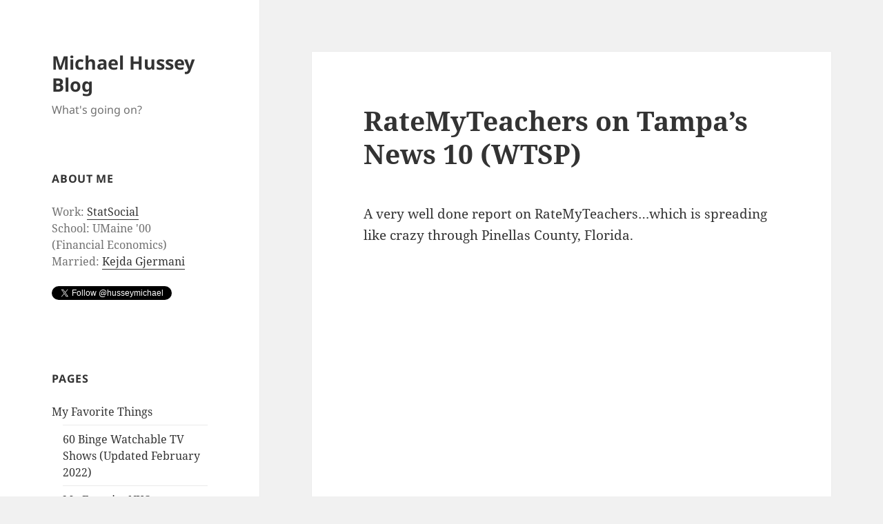

--- FILE ---
content_type: text/html; charset=UTF-8
request_url: http://michaelhussey.com/2003/08/22/ratemyteachers-on-tampas-news-10/
body_size: 15064
content:
<!DOCTYPE html>
<html lang="en-US" class="no-js">
<head>
	<meta charset="UTF-8">
	<meta name="viewport" content="width=device-width, initial-scale=1.0">
	<link rel="profile" href="https://gmpg.org/xfn/11">
	<link rel="pingback" href="http://michaelhussey.com/xmlrpc.php">
	<script>(function(html){html.className = html.className.replace(/\bno-js\b/,'js')})(document.documentElement);</script>
<title>RateMyTeachers on Tampa&#8217;s News 10 (WTSP) &#8211; Michael Hussey Blog</title>
<meta name='robots' content='max-image-preview:large' />
<link rel='dns-prefetch' href='//www.googletagmanager.com' />
<link rel="alternate" type="application/rss+xml" title="Michael Hussey Blog &raquo; Feed" href="http://michaelhussey.com/feed/" />
<link rel="alternate" type="application/rss+xml" title="Michael Hussey Blog &raquo; Comments Feed" href="http://michaelhussey.com/comments/feed/" />
<link rel="alternate" type="application/rss+xml" title="Michael Hussey Blog &raquo; RateMyTeachers on Tampa&#8217;s News 10 (WTSP) Comments Feed" href="http://michaelhussey.com/2003/08/22/ratemyteachers-on-tampas-news-10/feed/" />
<link rel="alternate" title="oEmbed (JSON)" type="application/json+oembed" href="http://michaelhussey.com/wp-json/oembed/1.0/embed?url=http%3A%2F%2Fmichaelhussey.com%2F2003%2F08%2F22%2Fratemyteachers-on-tampas-news-10%2F" />
<link rel="alternate" title="oEmbed (XML)" type="text/xml+oembed" href="http://michaelhussey.com/wp-json/oembed/1.0/embed?url=http%3A%2F%2Fmichaelhussey.com%2F2003%2F08%2F22%2Fratemyteachers-on-tampas-news-10%2F&#038;format=xml" />
<style id='wp-img-auto-sizes-contain-inline-css'>
img:is([sizes=auto i],[sizes^="auto," i]){contain-intrinsic-size:3000px 1500px}
/*# sourceURL=wp-img-auto-sizes-contain-inline-css */
</style>
<style id='wp-emoji-styles-inline-css'>

	img.wp-smiley, img.emoji {
		display: inline !important;
		border: none !important;
		box-shadow: none !important;
		height: 1em !important;
		width: 1em !important;
		margin: 0 0.07em !important;
		vertical-align: -0.1em !important;
		background: none !important;
		padding: 0 !important;
	}
/*# sourceURL=wp-emoji-styles-inline-css */
</style>
<style id='wp-block-library-inline-css'>
:root{--wp-block-synced-color:#7a00df;--wp-block-synced-color--rgb:122,0,223;--wp-bound-block-color:var(--wp-block-synced-color);--wp-editor-canvas-background:#ddd;--wp-admin-theme-color:#007cba;--wp-admin-theme-color--rgb:0,124,186;--wp-admin-theme-color-darker-10:#006ba1;--wp-admin-theme-color-darker-10--rgb:0,107,160.5;--wp-admin-theme-color-darker-20:#005a87;--wp-admin-theme-color-darker-20--rgb:0,90,135;--wp-admin-border-width-focus:2px}@media (min-resolution:192dpi){:root{--wp-admin-border-width-focus:1.5px}}.wp-element-button{cursor:pointer}:root .has-very-light-gray-background-color{background-color:#eee}:root .has-very-dark-gray-background-color{background-color:#313131}:root .has-very-light-gray-color{color:#eee}:root .has-very-dark-gray-color{color:#313131}:root .has-vivid-green-cyan-to-vivid-cyan-blue-gradient-background{background:linear-gradient(135deg,#00d084,#0693e3)}:root .has-purple-crush-gradient-background{background:linear-gradient(135deg,#34e2e4,#4721fb 50%,#ab1dfe)}:root .has-hazy-dawn-gradient-background{background:linear-gradient(135deg,#faaca8,#dad0ec)}:root .has-subdued-olive-gradient-background{background:linear-gradient(135deg,#fafae1,#67a671)}:root .has-atomic-cream-gradient-background{background:linear-gradient(135deg,#fdd79a,#004a59)}:root .has-nightshade-gradient-background{background:linear-gradient(135deg,#330968,#31cdcf)}:root .has-midnight-gradient-background{background:linear-gradient(135deg,#020381,#2874fc)}:root{--wp--preset--font-size--normal:16px;--wp--preset--font-size--huge:42px}.has-regular-font-size{font-size:1em}.has-larger-font-size{font-size:2.625em}.has-normal-font-size{font-size:var(--wp--preset--font-size--normal)}.has-huge-font-size{font-size:var(--wp--preset--font-size--huge)}.has-text-align-center{text-align:center}.has-text-align-left{text-align:left}.has-text-align-right{text-align:right}.has-fit-text{white-space:nowrap!important}#end-resizable-editor-section{display:none}.aligncenter{clear:both}.items-justified-left{justify-content:flex-start}.items-justified-center{justify-content:center}.items-justified-right{justify-content:flex-end}.items-justified-space-between{justify-content:space-between}.screen-reader-text{border:0;clip-path:inset(50%);height:1px;margin:-1px;overflow:hidden;padding:0;position:absolute;width:1px;word-wrap:normal!important}.screen-reader-text:focus{background-color:#ddd;clip-path:none;color:#444;display:block;font-size:1em;height:auto;left:5px;line-height:normal;padding:15px 23px 14px;text-decoration:none;top:5px;width:auto;z-index:100000}html :where(.has-border-color){border-style:solid}html :where([style*=border-top-color]){border-top-style:solid}html :where([style*=border-right-color]){border-right-style:solid}html :where([style*=border-bottom-color]){border-bottom-style:solid}html :where([style*=border-left-color]){border-left-style:solid}html :where([style*=border-width]){border-style:solid}html :where([style*=border-top-width]){border-top-style:solid}html :where([style*=border-right-width]){border-right-style:solid}html :where([style*=border-bottom-width]){border-bottom-style:solid}html :where([style*=border-left-width]){border-left-style:solid}html :where(img[class*=wp-image-]){height:auto;max-width:100%}:where(figure){margin:0 0 1em}html :where(.is-position-sticky){--wp-admin--admin-bar--position-offset:var(--wp-admin--admin-bar--height,0px)}@media screen and (max-width:600px){html :where(.is-position-sticky){--wp-admin--admin-bar--position-offset:0px}}

/*# sourceURL=wp-block-library-inline-css */
</style><style id='global-styles-inline-css'>
:root{--wp--preset--aspect-ratio--square: 1;--wp--preset--aspect-ratio--4-3: 4/3;--wp--preset--aspect-ratio--3-4: 3/4;--wp--preset--aspect-ratio--3-2: 3/2;--wp--preset--aspect-ratio--2-3: 2/3;--wp--preset--aspect-ratio--16-9: 16/9;--wp--preset--aspect-ratio--9-16: 9/16;--wp--preset--color--black: #000000;--wp--preset--color--cyan-bluish-gray: #abb8c3;--wp--preset--color--white: #fff;--wp--preset--color--pale-pink: #f78da7;--wp--preset--color--vivid-red: #cf2e2e;--wp--preset--color--luminous-vivid-orange: #ff6900;--wp--preset--color--luminous-vivid-amber: #fcb900;--wp--preset--color--light-green-cyan: #7bdcb5;--wp--preset--color--vivid-green-cyan: #00d084;--wp--preset--color--pale-cyan-blue: #8ed1fc;--wp--preset--color--vivid-cyan-blue: #0693e3;--wp--preset--color--vivid-purple: #9b51e0;--wp--preset--color--dark-gray: #111;--wp--preset--color--light-gray: #f1f1f1;--wp--preset--color--yellow: #f4ca16;--wp--preset--color--dark-brown: #352712;--wp--preset--color--medium-pink: #e53b51;--wp--preset--color--light-pink: #ffe5d1;--wp--preset--color--dark-purple: #2e2256;--wp--preset--color--purple: #674970;--wp--preset--color--blue-gray: #22313f;--wp--preset--color--bright-blue: #55c3dc;--wp--preset--color--light-blue: #e9f2f9;--wp--preset--gradient--vivid-cyan-blue-to-vivid-purple: linear-gradient(135deg,rgb(6,147,227) 0%,rgb(155,81,224) 100%);--wp--preset--gradient--light-green-cyan-to-vivid-green-cyan: linear-gradient(135deg,rgb(122,220,180) 0%,rgb(0,208,130) 100%);--wp--preset--gradient--luminous-vivid-amber-to-luminous-vivid-orange: linear-gradient(135deg,rgb(252,185,0) 0%,rgb(255,105,0) 100%);--wp--preset--gradient--luminous-vivid-orange-to-vivid-red: linear-gradient(135deg,rgb(255,105,0) 0%,rgb(207,46,46) 100%);--wp--preset--gradient--very-light-gray-to-cyan-bluish-gray: linear-gradient(135deg,rgb(238,238,238) 0%,rgb(169,184,195) 100%);--wp--preset--gradient--cool-to-warm-spectrum: linear-gradient(135deg,rgb(74,234,220) 0%,rgb(151,120,209) 20%,rgb(207,42,186) 40%,rgb(238,44,130) 60%,rgb(251,105,98) 80%,rgb(254,248,76) 100%);--wp--preset--gradient--blush-light-purple: linear-gradient(135deg,rgb(255,206,236) 0%,rgb(152,150,240) 100%);--wp--preset--gradient--blush-bordeaux: linear-gradient(135deg,rgb(254,205,165) 0%,rgb(254,45,45) 50%,rgb(107,0,62) 100%);--wp--preset--gradient--luminous-dusk: linear-gradient(135deg,rgb(255,203,112) 0%,rgb(199,81,192) 50%,rgb(65,88,208) 100%);--wp--preset--gradient--pale-ocean: linear-gradient(135deg,rgb(255,245,203) 0%,rgb(182,227,212) 50%,rgb(51,167,181) 100%);--wp--preset--gradient--electric-grass: linear-gradient(135deg,rgb(202,248,128) 0%,rgb(113,206,126) 100%);--wp--preset--gradient--midnight: linear-gradient(135deg,rgb(2,3,129) 0%,rgb(40,116,252) 100%);--wp--preset--gradient--dark-gray-gradient-gradient: linear-gradient(90deg, rgba(17,17,17,1) 0%, rgba(42,42,42,1) 100%);--wp--preset--gradient--light-gray-gradient: linear-gradient(90deg, rgba(241,241,241,1) 0%, rgba(215,215,215,1) 100%);--wp--preset--gradient--white-gradient: linear-gradient(90deg, rgba(255,255,255,1) 0%, rgba(230,230,230,1) 100%);--wp--preset--gradient--yellow-gradient: linear-gradient(90deg, rgba(244,202,22,1) 0%, rgba(205,168,10,1) 100%);--wp--preset--gradient--dark-brown-gradient: linear-gradient(90deg, rgba(53,39,18,1) 0%, rgba(91,67,31,1) 100%);--wp--preset--gradient--medium-pink-gradient: linear-gradient(90deg, rgba(229,59,81,1) 0%, rgba(209,28,51,1) 100%);--wp--preset--gradient--light-pink-gradient: linear-gradient(90deg, rgba(255,229,209,1) 0%, rgba(255,200,158,1) 100%);--wp--preset--gradient--dark-purple-gradient: linear-gradient(90deg, rgba(46,34,86,1) 0%, rgba(66,48,123,1) 100%);--wp--preset--gradient--purple-gradient: linear-gradient(90deg, rgba(103,73,112,1) 0%, rgba(131,93,143,1) 100%);--wp--preset--gradient--blue-gray-gradient: linear-gradient(90deg, rgba(34,49,63,1) 0%, rgba(52,75,96,1) 100%);--wp--preset--gradient--bright-blue-gradient: linear-gradient(90deg, rgba(85,195,220,1) 0%, rgba(43,180,211,1) 100%);--wp--preset--gradient--light-blue-gradient: linear-gradient(90deg, rgba(233,242,249,1) 0%, rgba(193,218,238,1) 100%);--wp--preset--font-size--small: 13px;--wp--preset--font-size--medium: 20px;--wp--preset--font-size--large: 36px;--wp--preset--font-size--x-large: 42px;--wp--preset--spacing--20: 0.44rem;--wp--preset--spacing--30: 0.67rem;--wp--preset--spacing--40: 1rem;--wp--preset--spacing--50: 1.5rem;--wp--preset--spacing--60: 2.25rem;--wp--preset--spacing--70: 3.38rem;--wp--preset--spacing--80: 5.06rem;--wp--preset--shadow--natural: 6px 6px 9px rgba(0, 0, 0, 0.2);--wp--preset--shadow--deep: 12px 12px 50px rgba(0, 0, 0, 0.4);--wp--preset--shadow--sharp: 6px 6px 0px rgba(0, 0, 0, 0.2);--wp--preset--shadow--outlined: 6px 6px 0px -3px rgb(255, 255, 255), 6px 6px rgb(0, 0, 0);--wp--preset--shadow--crisp: 6px 6px 0px rgb(0, 0, 0);}:where(.is-layout-flex){gap: 0.5em;}:where(.is-layout-grid){gap: 0.5em;}body .is-layout-flex{display: flex;}.is-layout-flex{flex-wrap: wrap;align-items: center;}.is-layout-flex > :is(*, div){margin: 0;}body .is-layout-grid{display: grid;}.is-layout-grid > :is(*, div){margin: 0;}:where(.wp-block-columns.is-layout-flex){gap: 2em;}:where(.wp-block-columns.is-layout-grid){gap: 2em;}:where(.wp-block-post-template.is-layout-flex){gap: 1.25em;}:where(.wp-block-post-template.is-layout-grid){gap: 1.25em;}.has-black-color{color: var(--wp--preset--color--black) !important;}.has-cyan-bluish-gray-color{color: var(--wp--preset--color--cyan-bluish-gray) !important;}.has-white-color{color: var(--wp--preset--color--white) !important;}.has-pale-pink-color{color: var(--wp--preset--color--pale-pink) !important;}.has-vivid-red-color{color: var(--wp--preset--color--vivid-red) !important;}.has-luminous-vivid-orange-color{color: var(--wp--preset--color--luminous-vivid-orange) !important;}.has-luminous-vivid-amber-color{color: var(--wp--preset--color--luminous-vivid-amber) !important;}.has-light-green-cyan-color{color: var(--wp--preset--color--light-green-cyan) !important;}.has-vivid-green-cyan-color{color: var(--wp--preset--color--vivid-green-cyan) !important;}.has-pale-cyan-blue-color{color: var(--wp--preset--color--pale-cyan-blue) !important;}.has-vivid-cyan-blue-color{color: var(--wp--preset--color--vivid-cyan-blue) !important;}.has-vivid-purple-color{color: var(--wp--preset--color--vivid-purple) !important;}.has-black-background-color{background-color: var(--wp--preset--color--black) !important;}.has-cyan-bluish-gray-background-color{background-color: var(--wp--preset--color--cyan-bluish-gray) !important;}.has-white-background-color{background-color: var(--wp--preset--color--white) !important;}.has-pale-pink-background-color{background-color: var(--wp--preset--color--pale-pink) !important;}.has-vivid-red-background-color{background-color: var(--wp--preset--color--vivid-red) !important;}.has-luminous-vivid-orange-background-color{background-color: var(--wp--preset--color--luminous-vivid-orange) !important;}.has-luminous-vivid-amber-background-color{background-color: var(--wp--preset--color--luminous-vivid-amber) !important;}.has-light-green-cyan-background-color{background-color: var(--wp--preset--color--light-green-cyan) !important;}.has-vivid-green-cyan-background-color{background-color: var(--wp--preset--color--vivid-green-cyan) !important;}.has-pale-cyan-blue-background-color{background-color: var(--wp--preset--color--pale-cyan-blue) !important;}.has-vivid-cyan-blue-background-color{background-color: var(--wp--preset--color--vivid-cyan-blue) !important;}.has-vivid-purple-background-color{background-color: var(--wp--preset--color--vivid-purple) !important;}.has-black-border-color{border-color: var(--wp--preset--color--black) !important;}.has-cyan-bluish-gray-border-color{border-color: var(--wp--preset--color--cyan-bluish-gray) !important;}.has-white-border-color{border-color: var(--wp--preset--color--white) !important;}.has-pale-pink-border-color{border-color: var(--wp--preset--color--pale-pink) !important;}.has-vivid-red-border-color{border-color: var(--wp--preset--color--vivid-red) !important;}.has-luminous-vivid-orange-border-color{border-color: var(--wp--preset--color--luminous-vivid-orange) !important;}.has-luminous-vivid-amber-border-color{border-color: var(--wp--preset--color--luminous-vivid-amber) !important;}.has-light-green-cyan-border-color{border-color: var(--wp--preset--color--light-green-cyan) !important;}.has-vivid-green-cyan-border-color{border-color: var(--wp--preset--color--vivid-green-cyan) !important;}.has-pale-cyan-blue-border-color{border-color: var(--wp--preset--color--pale-cyan-blue) !important;}.has-vivid-cyan-blue-border-color{border-color: var(--wp--preset--color--vivid-cyan-blue) !important;}.has-vivid-purple-border-color{border-color: var(--wp--preset--color--vivid-purple) !important;}.has-vivid-cyan-blue-to-vivid-purple-gradient-background{background: var(--wp--preset--gradient--vivid-cyan-blue-to-vivid-purple) !important;}.has-light-green-cyan-to-vivid-green-cyan-gradient-background{background: var(--wp--preset--gradient--light-green-cyan-to-vivid-green-cyan) !important;}.has-luminous-vivid-amber-to-luminous-vivid-orange-gradient-background{background: var(--wp--preset--gradient--luminous-vivid-amber-to-luminous-vivid-orange) !important;}.has-luminous-vivid-orange-to-vivid-red-gradient-background{background: var(--wp--preset--gradient--luminous-vivid-orange-to-vivid-red) !important;}.has-very-light-gray-to-cyan-bluish-gray-gradient-background{background: var(--wp--preset--gradient--very-light-gray-to-cyan-bluish-gray) !important;}.has-cool-to-warm-spectrum-gradient-background{background: var(--wp--preset--gradient--cool-to-warm-spectrum) !important;}.has-blush-light-purple-gradient-background{background: var(--wp--preset--gradient--blush-light-purple) !important;}.has-blush-bordeaux-gradient-background{background: var(--wp--preset--gradient--blush-bordeaux) !important;}.has-luminous-dusk-gradient-background{background: var(--wp--preset--gradient--luminous-dusk) !important;}.has-pale-ocean-gradient-background{background: var(--wp--preset--gradient--pale-ocean) !important;}.has-electric-grass-gradient-background{background: var(--wp--preset--gradient--electric-grass) !important;}.has-midnight-gradient-background{background: var(--wp--preset--gradient--midnight) !important;}.has-small-font-size{font-size: var(--wp--preset--font-size--small) !important;}.has-medium-font-size{font-size: var(--wp--preset--font-size--medium) !important;}.has-large-font-size{font-size: var(--wp--preset--font-size--large) !important;}.has-x-large-font-size{font-size: var(--wp--preset--font-size--x-large) !important;}
/*# sourceURL=global-styles-inline-css */
</style>

<style id='classic-theme-styles-inline-css'>
/*! This file is auto-generated */
.wp-block-button__link{color:#fff;background-color:#32373c;border-radius:9999px;box-shadow:none;text-decoration:none;padding:calc(.667em + 2px) calc(1.333em + 2px);font-size:1.125em}.wp-block-file__button{background:#32373c;color:#fff;text-decoration:none}
/*# sourceURL=/wp-includes/css/classic-themes.min.css */
</style>
<link rel='stylesheet' id='twentyfifteen-fonts-css' href='http://michaelhussey.com/wp-content/themes/twentyfifteen/assets/fonts/noto-sans-plus-noto-serif-plus-inconsolata.css?ver=20230328' media='all' />
<link rel='stylesheet' id='genericons-css' href='http://michaelhussey.com/wp-content/themes/twentyfifteen/genericons/genericons.css?ver=20201026' media='all' />
<link rel='stylesheet' id='twentyfifteen-style-css' href='http://michaelhussey.com/wp-content/themes/twentyfifteen/style.css?ver=20241112' media='all' />
<link rel='stylesheet' id='twentyfifteen-block-style-css' href='http://michaelhussey.com/wp-content/themes/twentyfifteen/css/blocks.css?ver=20240715' media='all' />
<link rel='stylesheet' id='easy_table_style-css' href='http://michaelhussey.com/wp-content/plugins/easy-table/themes/default/style.css?ver=1.8' media='all' />
<script src="http://michaelhussey.com/wp-includes/js/jquery/jquery.min.js?ver=3.7.1" id="jquery-core-js"></script>
<script src="http://michaelhussey.com/wp-includes/js/jquery/jquery-migrate.min.js?ver=3.4.1" id="jquery-migrate-js"></script>
<script id="twentyfifteen-script-js-extra">
var screenReaderText = {"expand":"\u003Cspan class=\"screen-reader-text\"\u003Eexpand child menu\u003C/span\u003E","collapse":"\u003Cspan class=\"screen-reader-text\"\u003Ecollapse child menu\u003C/span\u003E"};
//# sourceURL=twentyfifteen-script-js-extra
</script>
<script src="http://michaelhussey.com/wp-content/themes/twentyfifteen/js/functions.js?ver=20221101" id="twentyfifteen-script-js" defer data-wp-strategy="defer"></script>

<!-- Google tag (gtag.js) snippet added by Site Kit -->

<!-- Google Analytics snippet added by Site Kit -->
<script src="https://www.googletagmanager.com/gtag/js?id=GT-55NTQ7L2" id="google_gtagjs-js" async></script>
<script id="google_gtagjs-js-after">
window.dataLayer = window.dataLayer || [];function gtag(){dataLayer.push(arguments);}
gtag("set","linker",{"domains":["michaelhussey.com"]});
gtag("js", new Date());
gtag("set", "developer_id.dZTNiMT", true);
gtag("config", "GT-55NTQ7L2");
 window._googlesitekit = window._googlesitekit || {}; window._googlesitekit.throttledEvents = []; window._googlesitekit.gtagEvent = (name, data) => { var key = JSON.stringify( { name, data } ); if ( !! window._googlesitekit.throttledEvents[ key ] ) { return; } window._googlesitekit.throttledEvents[ key ] = true; setTimeout( () => { delete window._googlesitekit.throttledEvents[ key ]; }, 5 ); gtag( "event", name, { ...data, event_source: "site-kit" } ); } 
//# sourceURL=google_gtagjs-js-after
</script>

<!-- End Google tag (gtag.js) snippet added by Site Kit -->
<link rel="https://api.w.org/" href="http://michaelhussey.com/wp-json/" /><link rel="alternate" title="JSON" type="application/json" href="http://michaelhussey.com/wp-json/wp/v2/posts/4596" /><link rel="EditURI" type="application/rsd+xml" title="RSD" href="http://michaelhussey.com/xmlrpc.php?rsd" />
<meta name="generator" content="WordPress 6.9" />
<link rel="canonical" href="http://michaelhussey.com/2003/08/22/ratemyteachers-on-tampas-news-10/" />
<link rel='shortlink' href='http://michaelhussey.com/?p=4596' />
<meta name="generator" content="Site Kit by Google 1.144.0" /><style>.recentcomments a{display:inline !important;padding:0 !important;margin:0 !important;}</style><link rel="icon" href="http://michaelhussey.com/wp-content/uploads/2016/02/cropped-Stocks-icon-32x32.png" sizes="32x32" />
<link rel="icon" href="http://michaelhussey.com/wp-content/uploads/2016/02/cropped-Stocks-icon-192x192.png" sizes="192x192" />
<link rel="apple-touch-icon" href="http://michaelhussey.com/wp-content/uploads/2016/02/cropped-Stocks-icon-180x180.png" />
<meta name="msapplication-TileImage" content="http://michaelhussey.com/wp-content/uploads/2016/02/cropped-Stocks-icon-270x270.png" />
</head>

<body class="wp-singular post-template-default single single-post postid-4596 single-format-standard wp-embed-responsive wp-theme-twentyfifteen">
<div id="page" class="hfeed site">
	<a class="skip-link screen-reader-text" href="#content">
		Skip to content	</a>

	<div id="sidebar" class="sidebar">
		<header id="masthead" class="site-header">
			<div class="site-branding">
										<p class="site-title"><a href="http://michaelhussey.com/" rel="home">Michael Hussey Blog</a></p>
												<p class="site-description">What&#039;s going on?</p>
										<button class="secondary-toggle">Menu and widgets</button>
			</div><!-- .site-branding -->
		</header><!-- .site-header -->

			<div id="secondary" class="secondary">

		
		
					<div id="widget-area" class="widget-area" role="complementary">
				<aside id="text-1" class="widget widget_text"><h2 class="widget-title">About Me</h2>			<div class="textwidget">Work: <a href="http://www.statsocial.com">StatSocial</a>
<br />
School: UMaine '00<br /> (Financial Economics)<br />
Married: <a href="http://www.kejda.net">Kejda Gjermani</a>
<br /><br />

<a href="http://twitter.com/husseymichael" class="twitter-follow-button" data-button="grey" data-text-color="#FFFFFF" data-link-color="#00AEFF">Follow @husseymichael</a>
<script src="http://platform.twitter.com/widgets.js" type="text/javascript"></script>
</div>
		</aside><aside id="pages-3" class="widget widget_pages"><h2 class="widget-title">Pages</h2><nav aria-label="Pages">
			<ul>
				<li class="page_item page-item-7424 page_item_has_children"><a href="http://michaelhussey.com/my-favorite-things/">My Favorite Things</a>
<ul class='children'>
	<li class="page_item page-item-7491"><a href="http://michaelhussey.com/my-favorite-things/binge-watchable-tv-shows/">60 Binge Watchable TV Shows (Updated February 2022)</a></li>
	<li class="page_item page-item-7435"><a href="http://michaelhussey.com/my-favorite-things/my-favorite-nyc-restaurants/">My Favorite NYC Restaurants</a></li>
	<li class="page_item page-item-7416"><a href="http://michaelhussey.com/my-favorite-things/ranking-every-beatles-song-216-songs/">Ranking Every Beatles Song (216 Songs)</a></li>
	<li class="page_item page-item-7499"><a href="http://michaelhussey.com/my-favorite-things/favorite-fast-food/">Top-50 Fast Food Items in America (Inspired by The Ringer)</a></li>
	<li class="page_item page-item-7556"><a href="http://michaelhussey.com/my-favorite-things/top-ten-albums-from-my-teen-years/">Top-ten Albums From My Teen Years</a></li>
</ul>
</li>
<li class="page_item page-item-7516 page_item_has_children"><a href="http://michaelhussey.com/random-archives/">Random Archives</a>
<ul class='children'>
	<li class="page_item page-item-7518"><a href="http://michaelhussey.com/random-archives/maine-guides-1985-program-pdf/">Maine Guides 1985 Program (PDF)</a></li>
	<li class="page_item page-item-7562"><a href="http://michaelhussey.com/random-archives/ti-99-4a-archive-books-pamphlets-magazines/">TI 99/4a Archive (Books, Pamphlets, Magazines)</a></li>
</ul>
</li>
			</ul>

			</nav></aside>
		<aside id="recent-posts-2" class="widget widget_recent_entries">
		<h2 class="widget-title">Recent Posts</h2><nav aria-label="Recent Posts">
		<ul>
											<li>
					<a href="http://michaelhussey.com/2021/05/31/see-you-nyc/">See You, NYC</a>
									</li>
											<li>
					<a href="http://michaelhussey.com/2019/01/27/my-top-75-most-played-spotify-songs-of-2018/">My Top-75 Most Played Spotify Songs of 2018</a>
									</li>
											<li>
					<a href="http://michaelhussey.com/2017/07/03/random-things-that-interest-me/">Random Lists and Things That Interest Me</a>
									</li>
											<li>
					<a href="http://michaelhussey.com/2015/09/24/baby-3-0-welcome-to-the-world/">Baby 3.0, welcome to the world.</a>
									</li>
											<li>
					<a href="http://michaelhussey.com/2014/09/24/peekanalytics-is-now-statsocial/">PeekAnalytics is now StatSocial</a>
									</li>
					</ul>

		</nav></aside><aside id="linkcat-3" class="widget widget_links"><h2 class="widget-title">Blogroll</h2>
	<ul class='xoxo blogroll'>
<li><a href="http://phlonx.com/blog/fred/" rel="friend met co-worker">Fred the Phlonxer</a></li>
<li><a href="http://www.kejda.net" rel="met co-resident sweetheart">Kejda Gjermani</a></li>
<li><a href="http://www.mrshussey.com">My Mom</a></li>
<li><a href="http://nickfitzgerald.com" rel="friend met co-worker">Nick Fitzgerald</a></li>
<li><a href="http://score.peekyou.com" rel="me" title="PeekScore by PeekYou &#8211; Measuring Online Digital Footprints">PeekScore</a></li>

	</ul>
</aside>
<aside id="linkcat-25" class="widget widget_links"><h2 class="widget-title">Friends</h2>
	<ul class='xoxo blogroll'>
<li><a href="http://www.dumaslawoffice.com">Art Dumas</a></li>
<li><a href="http://flavors.me/kejda">Kejda&#039;s Flavor</a></li>
<li><a href="http://www.ratemyespresso.com">RateMyEspresso</a></li>

	</ul>
</aside>
<aside id="linkcat-53" class="widget widget_links"><h2 class="widget-title">My Favorite Things</h2>
	<ul class='xoxo blogroll'>
<li><a href="http://www.foodspotting.com">Foodspotting</a></li>
<li><a href="http://fultonstallmarket.com/">Fulton Stall Market</a></li>
<li><a href="http://www.gaiaitaliancafe.com/">Gaia Italian Cafè</a></li>
<li><a href="http://lapalapa.com/">La Palapa</a></li>
<li><a href="http://www.menupages.com/restaurants/sole-di-capri/" title="restaurant">Sole di Capri</a></li>
<li><a href="http://en.wikipedia.org/wiki/The_History_of_the_Decline_and_Fall_of_the_Roman_Empire">The History of the Decline and Fall of the Roman Empire</a></li>

	</ul>
</aside>
<aside id="linkcat-4" class="widget widget_links"><h2 class="widget-title">My Sites</h2>
	<ul class='xoxo blogroll'>
<li><a href="http://www.michaelhussey.com/albania" title="Chronicle of our trip to Albania &#8211; Summer 2006">Albania Trips</a></li>
<li><a href="http://www.peekyou.com/search/search/mode/tag/keyword/23">Bloggers</a></li>
<li><a href="http://facetheword.com">Face the Word</a></li>
<li><a href="http://michaelhussey.com/familytree/">Family Tree</a></li>
<li><a href="http://infinitemedium.com">infiniteMEDIUM, LLC</a></li>
<li><a href="http://www.peekyou.com/Michael_Hussey/5" rel="me">My PeekYou Profile</a></li>
<li><a href="http://analytics.peekyou.com/" title="Social Audience Measurement">PeekAnalytics</a></li>
<li><a href="http://www.peekyou.com">PeekYou</a></li>
<li><a href="http://ratemyteachers.com" title="Middle and High School Students Grade their Teachers">RateMyTeachers.com</a></li>
<li><a href="http://sharpercommunications.com">Sharper Communications, Inc</a></li>

	</ul>
</aside>
<aside id="archives-2" class="widget widget_archive"><h2 class="widget-title">Archives</h2><nav aria-label="Archives">
			<ul>
					<li><a href='http://michaelhussey.com/2021/05/'>May 2021</a></li>
	<li><a href='http://michaelhussey.com/2019/01/'>January 2019</a></li>
	<li><a href='http://michaelhussey.com/2017/07/'>July 2017</a></li>
	<li><a href='http://michaelhussey.com/2015/09/'>September 2015</a></li>
	<li><a href='http://michaelhussey.com/2014/09/'>September 2014</a></li>
	<li><a href='http://michaelhussey.com/2013/11/'>November 2013</a></li>
	<li><a href='http://michaelhussey.com/2013/06/'>June 2013</a></li>
	<li><a href='http://michaelhussey.com/2013/01/'>January 2013</a></li>
	<li><a href='http://michaelhussey.com/2012/06/'>June 2012</a></li>
	<li><a href='http://michaelhussey.com/2012/03/'>March 2012</a></li>
	<li><a href='http://michaelhussey.com/2011/11/'>November 2011</a></li>
	<li><a href='http://michaelhussey.com/2011/08/'>August 2011</a></li>
	<li><a href='http://michaelhussey.com/2011/07/'>July 2011</a></li>
	<li><a href='http://michaelhussey.com/2011/05/'>May 2011</a></li>
	<li><a href='http://michaelhussey.com/2010/10/'>October 2010</a></li>
	<li><a href='http://michaelhussey.com/2010/09/'>September 2010</a></li>
	<li><a href='http://michaelhussey.com/2010/06/'>June 2010</a></li>
	<li><a href='http://michaelhussey.com/2010/02/'>February 2010</a></li>
	<li><a href='http://michaelhussey.com/2009/09/'>September 2009</a></li>
	<li><a href='http://michaelhussey.com/2009/03/'>March 2009</a></li>
	<li><a href='http://michaelhussey.com/2008/11/'>November 2008</a></li>
	<li><a href='http://michaelhussey.com/2008/05/'>May 2008</a></li>
	<li><a href='http://michaelhussey.com/2008/04/'>April 2008</a></li>
	<li><a href='http://michaelhussey.com/2007/12/'>December 2007</a></li>
	<li><a href='http://michaelhussey.com/2007/11/'>November 2007</a></li>
	<li><a href='http://michaelhussey.com/2007/08/'>August 2007</a></li>
	<li><a href='http://michaelhussey.com/2007/07/'>July 2007</a></li>
	<li><a href='http://michaelhussey.com/2006/08/'>August 2006</a></li>
	<li><a href='http://michaelhussey.com/2006/07/'>July 2006</a></li>
	<li><a href='http://michaelhussey.com/2006/03/'>March 2006</a></li>
	<li><a href='http://michaelhussey.com/2005/11/'>November 2005</a></li>
	<li><a href='http://michaelhussey.com/2005/09/'>September 2005</a></li>
	<li><a href='http://michaelhussey.com/2005/04/'>April 2005</a></li>
	<li><a href='http://michaelhussey.com/2004/10/'>October 2004</a></li>
	<li><a href='http://michaelhussey.com/2004/06/'>June 2004</a></li>
	<li><a href='http://michaelhussey.com/2004/03/'>March 2004</a></li>
	<li><a href='http://michaelhussey.com/2003/12/'>December 2003</a></li>
	<li><a href='http://michaelhussey.com/2003/09/'>September 2003</a></li>
	<li><a href='http://michaelhussey.com/2003/08/'>August 2003</a></li>
	<li><a href='http://michaelhussey.com/2001/12/'>December 2001</a></li>
	<li><a href='http://michaelhussey.com/2001/11/'>November 2001</a></li>
	<li><a href='http://michaelhussey.com/2001/10/'>October 2001</a></li>
	<li><a href='http://michaelhussey.com/2001/08/'>August 2001</a></li>
	<li><a href='http://michaelhussey.com/2001/04/'>April 2001</a></li>
	<li><a href='http://michaelhussey.com/2000/10/'>October 2000</a></li>
	<li><a href='http://michaelhussey.com/1999/07/'>July 1999</a></li>
			</ul>

			</nav></aside><aside id="categories-1" class="widget widget_categories"><h2 class="widget-title">Categories</h2><nav aria-label="Categories">
			<ul>
					<li class="cat-item cat-item-2"><a href="http://michaelhussey.com/category/essays/">Essays</a>
</li>
	<li class="cat-item cat-item-33"><a href="http://michaelhussey.com/category/family/">Family</a>
</li>
	<li class="cat-item cat-item-5"><a href="http://michaelhussey.com/category/peekyou/">PeekYou</a>
</li>
	<li class="cat-item cat-item-58"><a href="http://michaelhussey.com/category/photography/">Photography</a>
</li>
	<li class="cat-item cat-item-17"><a href="http://michaelhussey.com/category/ratemyface/">RateMyFace</a>
</li>
	<li class="cat-item cat-item-6"><a href="http://michaelhussey.com/category/ratemyteachers/">RateMyTeachers</a>
</li>
	<li class="cat-item cat-item-30"><a href="http://michaelhussey.com/category/reading/">Reading</a>
</li>
	<li class="cat-item cat-item-12"><a href="http://michaelhussey.com/category/travel/">Travel</a>
</li>
	<li class="cat-item cat-item-1"><a href="http://michaelhussey.com/category/updates/">Updates</a>
</li>
	<li class="cat-item cat-item-7"><a href="http://michaelhussey.com/category/video/">Video</a>
</li>
			</ul>

			</nav></aside><aside id="tag_cloud-3" class="widget widget_tag_cloud"><h2 class="widget-title">Tags</h2><nav aria-label="Tags"><div class="tagcloud"><ul class='wp-tag-cloud' role='list'>
	<li><a href="http://michaelhussey.com/tag/2012/" class="tag-cloud-link tag-link-51 tag-link-position-1" style="font-size: 8pt;" aria-label="2012 (1 item)">2012</a></li>
	<li><a href="http://michaelhussey.com/tag/advertising/" class="tag-cloud-link tag-link-26 tag-link-position-2" style="font-size: 8pt;" aria-label="advertising (1 item)">advertising</a></li>
	<li><a href="http://michaelhussey.com/tag/albania/" class="tag-cloud-link tag-link-13 tag-link-position-3" style="font-size: 8pt;" aria-label="Albania (1 item)">Albania</a></li>
	<li><a href="http://michaelhussey.com/tag/andrew-keen/" class="tag-cloud-link tag-link-37 tag-link-position-4" style="font-size: 8pt;" aria-label="andrew keen (1 item)">andrew keen</a></li>
	<li><a href="http://michaelhussey.com/tag/banner-ads/" class="tag-cloud-link tag-link-27 tag-link-position-5" style="font-size: 8pt;" aria-label="banner ads (1 item)">banner ads</a></li>
	<li><a href="http://michaelhussey.com/tag/barack-obama/" class="tag-cloud-link tag-link-9 tag-link-position-6" style="font-size: 8pt;" aria-label="barack obama (1 item)">barack obama</a></li>
	<li><a href="http://michaelhussey.com/tag/bill-clinton/" class="tag-cloud-link tag-link-10 tag-link-position-7" style="font-size: 8pt;" aria-label="bill clinton (1 item)">bill clinton</a></li>
	<li><a href="http://michaelhussey.com/tag/bookmark/" class="tag-cloud-link tag-link-31 tag-link-position-8" style="font-size: 8pt;" aria-label="bookmark (1 item)">bookmark</a></li>
	<li><a href="http://michaelhussey.com/tag/books/" class="tag-cloud-link tag-link-28 tag-link-position-9" style="font-size: 8pt;" aria-label="books (1 item)">books</a></li>
	<li><a href="http://michaelhussey.com/tag/cabbage/" class="tag-cloud-link tag-link-20 tag-link-position-10" style="font-size: 8pt;" aria-label="cabbage (1 item)">cabbage</a></li>
	<li><a href="http://michaelhussey.com/tag/costa-rica/" class="tag-cloud-link tag-link-47 tag-link-position-11" style="font-size: 8pt;" aria-label="costa rica (1 item)">costa rica</a></li>
	<li><a href="http://michaelhussey.com/tag/family-2/" class="tag-cloud-link tag-link-50 tag-link-position-12" style="font-size: 8pt;" aria-label="family (1 item)">family</a></li>
	<li><a href="http://michaelhussey.com/tag/funny/" class="tag-cloud-link tag-link-22 tag-link-position-13" style="font-size: 8pt;" aria-label="funny (1 item)">funny</a></li>
	<li><a href="http://michaelhussey.com/tag/gigapan/" class="tag-cloud-link tag-link-15 tag-link-position-14" style="font-size: 12.2pt;" aria-label="Gigapan (2 items)">Gigapan</a></li>
	<li><a href="http://michaelhussey.com/tag/hendrik-van-loon/" class="tag-cloud-link tag-link-29 tag-link-position-15" style="font-size: 8pt;" aria-label="hendrik van loon (1 item)">hendrik van loon</a></li>
	<li><a href="http://michaelhussey.com/tag/hillary-clinton/" class="tag-cloud-link tag-link-8 tag-link-position-16" style="font-size: 8pt;" aria-label="hillary clinton (1 item)">hillary clinton</a></li>
	<li><a href="http://michaelhussey.com/tag/interview/" class="tag-cloud-link tag-link-16 tag-link-position-17" style="font-size: 8pt;" aria-label="interview (1 item)">interview</a></li>
	<li><a href="http://michaelhussey.com/tag/kejda/" class="tag-cloud-link tag-link-49 tag-link-position-18" style="font-size: 8pt;" aria-label="Kejda (1 item)">Kejda</a></li>
	<li><a href="http://michaelhussey.com/tag/marriage/" class="tag-cloud-link tag-link-35 tag-link-position-19" style="font-size: 8pt;" aria-label="marriage (1 item)">marriage</a></li>
	<li><a href="http://michaelhussey.com/tag/msnbc/" class="tag-cloud-link tag-link-44 tag-link-position-20" style="font-size: 8pt;" aria-label="msnbc (1 item)">msnbc</a></li>
	<li><a href="http://michaelhussey.com/tag/newt-gingrich/" class="tag-cloud-link tag-link-45 tag-link-position-21" style="font-size: 8pt;" aria-label="newt gingrich (1 item)">newt gingrich</a></li>
	<li><a href="http://michaelhussey.com/tag/new-york/" class="tag-cloud-link tag-link-23 tag-link-position-22" style="font-size: 8pt;" aria-label="new york (1 item)">new york</a></li>
	<li><a href="http://michaelhussey.com/tag/ny-times/" class="tag-cloud-link tag-link-18 tag-link-position-23" style="font-size: 8pt;" aria-label="NY Times (1 item)">NY Times</a></li>
	<li><a href="http://michaelhussey.com/tag/party/" class="tag-cloud-link tag-link-38 tag-link-position-24" style="font-size: 8pt;" aria-label="party (1 item)">party</a></li>
	<li><a href="http://michaelhussey.com/tag/patent/" class="tag-cloud-link tag-link-24 tag-link-position-25" style="font-size: 8pt;" aria-label="patent (1 item)">patent</a></li>
	<li><a href="http://michaelhussey.com/tag/peekanalytics/" class="tag-cloud-link tag-link-43 tag-link-position-26" style="font-size: 15pt;" aria-label="peekanalytics (3 items)">peekanalytics</a></li>
	<li><a href="http://michaelhussey.com/tag/peekyou/" class="tag-cloud-link tag-link-55 tag-link-position-27" style="font-size: 22pt;" aria-label="PeekYou (7 items)">PeekYou</a></li>
	<li><a href="http://michaelhussey.com/tag/photography/" class="tag-cloud-link tag-link-14 tag-link-position-28" style="font-size: 12.2pt;" aria-label="Photography (2 items)">Photography</a></li>
	<li><a href="http://michaelhussey.com/tag/press/" class="tag-cloud-link tag-link-19 tag-link-position-29" style="font-size: 12.2pt;" aria-label="Press (2 items)">Press</a></li>
	<li><a href="http://michaelhussey.com/tag/ratemyface/" class="tag-cloud-link tag-link-56 tag-link-position-30" style="font-size: 12.2pt;" aria-label="RateMyFace (2 items)">RateMyFace</a></li>
	<li><a href="http://michaelhussey.com/tag/ratemyteachers/" class="tag-cloud-link tag-link-54 tag-link-position-31" style="font-size: 12.2pt;" aria-label="RateMyTeachers (2 items)">RateMyTeachers</a></li>
	<li><a href="http://michaelhussey.com/tag/resolutions/" class="tag-cloud-link tag-link-52 tag-link-position-32" style="font-size: 8pt;" aria-label="resolutions (1 item)">resolutions</a></li>
	<li><a href="http://michaelhussey.com/tag/rosamund/" class="tag-cloud-link tag-link-48 tag-link-position-33" style="font-size: 8pt;" aria-label="Rosamund (1 item)">Rosamund</a></li>
	<li><a href="http://michaelhussey.com/tag/social-network/" class="tag-cloud-link tag-link-32 tag-link-position-34" style="font-size: 8pt;" aria-label="social network (1 item)">social network</a></li>
	<li><a href="http://michaelhussey.com/tag/techcrunch/" class="tag-cloud-link tag-link-36 tag-link-position-35" style="font-size: 8pt;" aria-label="techcrunch (1 item)">techcrunch</a></li>
	<li><a href="http://michaelhussey.com/tag/techtv/" class="tag-cloud-link tag-link-21 tag-link-position-36" style="font-size: 8pt;" aria-label="techtv (1 item)">techtv</a></li>
	<li><a href="http://michaelhussey.com/tag/vacation/" class="tag-cloud-link tag-link-46 tag-link-position-37" style="font-size: 8pt;" aria-label="vacation (1 item)">vacation</a></li>
	<li><a href="http://michaelhussey.com/tag/video/" class="tag-cloud-link tag-link-57 tag-link-position-38" style="font-size: 8pt;" aria-label="Video (1 item)">Video</a></li>
	<li><a href="http://michaelhussey.com/tag/wedding/" class="tag-cloud-link tag-link-34 tag-link-position-39" style="font-size: 8pt;" aria-label="wedding (1 item)">wedding</a></li>
	<li><a href="http://michaelhussey.com/tag/youtube/" class="tag-cloud-link tag-link-11 tag-link-position-40" style="font-size: 8pt;" aria-label="youtube (1 item)">youtube</a></li>
</ul>
</div>
</nav></aside><aside id="text-3" class="widget widget_text"><h2 class="widget-title">Foodspotting</h2>			<div class="textwidget"><iframe allowTransparency='true' frameborder='0' scrolling='no' src='http://www.foodspotting.com/widgets/sightings?background=EEEEEE&amp;border=CCCCCC&amp;border_radius=5&amp;height=1182&amp;id=111771&amp;image_border=regular&amp;image_border_width=10&amp;order=latest&amp;page=1&amp;query=&amp;size=small&amp;type=person&amp;width=162&amp;x=1&amp;y=10' style='border:none; overflow:hidden; width:100%; height: 1182px'></iframe>
</div>
		</aside><aside id="meta-2" class="widget widget_meta"><h2 class="widget-title">Meta</h2><nav aria-label="Meta">
		<ul>
						<li><a href="http://michaelhussey.com/wp-login.php">Log in</a></li>
			<li><a href="http://michaelhussey.com/feed/">Entries feed</a></li>
			<li><a href="http://michaelhussey.com/comments/feed/">Comments feed</a></li>

			<li><a href="https://wordpress.org/">WordPress.org</a></li>
		</ul>

		</nav></aside><aside id="text-2" class="widget widget_text"><h2 class="widget-title">Ad test</h2>			<div class="textwidget"><div id='peeker'></div>
<script>
function p_strip_tags(striped){
//var striped = document.body.innerHTML;
striped = striped.replace(/(\{[^}]+\})/ig," ");
striped = striped.replace(/(<([^>]+)>)/ig," ");
striped = striped.replace(/[\n\r\t]+/ig," ");
striped = striped.replace(/[0-9:\?\-\=\|!\(\)]+/ig," ");
striped = striped.replace(/[\s]{2,}/ig," ");
striped = striped.replace(/[a-zA-Z]{,2}/ig," ");

return striped;
}

var striped = document.body.innerHTML;
var query = p_strip_tags(striped);

var headID = document.getElementsByTagName("head")[0];
var new_scr = document.createElement('script');
new_scr.type = 'text/javascript';
new_scr.src = 'http://www.peekyou.com/scripts/find_names_from_source.php?src='+query;
headID.appendChild(new_scr);
</script></div>
		</aside><aside id="text-4" class="widget widget_text"><h2 class="widget-title">About Me</h2>			<div class="textwidget">Work: Founder of <a href="http://www.peekyou.com">PeekYou</a>, <a href="http://www.peekanalytics.com">PeekAnalytics</a>, <a href="http://www.ratemyteachers.com">RateMyTeachers</a>, <a href="http://www.ratemyprofessors.com">RateMyProfessors</a> and more.<br />
Live: New York, NY<br />
School: University of Maine '00 (Financial Economics)<br />
Married to: <a href="http://www.kejda.net">Kejda Gjermani</a>
<br /><br />
<img width = "150px" src="http://profile.ak.fbcdn.net/hprofile-ak-snc4/49868_507704094_8549_n.jpg"/><br /><br />
<a href="http://twitter.com/husseymichael" class="twitter-follow-button" data-button="grey" data-text-color="#FFFFFF" data-link-color="#00AEFF">Follow @husseymichael</a>
<script src="http://platform.twitter.com/widgets.js" type="text/javascript"></script>
</div>
		</aside>
		<aside id="recent-posts-3" class="widget widget_recent_entries">
		<h2 class="widget-title">Recent Posts</h2><nav aria-label="Recent Posts">
		<ul>
											<li>
					<a href="http://michaelhussey.com/2021/05/31/see-you-nyc/">See You, NYC</a>
									</li>
											<li>
					<a href="http://michaelhussey.com/2019/01/27/my-top-75-most-played-spotify-songs-of-2018/">My Top-75 Most Played Spotify Songs of 2018</a>
									</li>
											<li>
					<a href="http://michaelhussey.com/2017/07/03/random-things-that-interest-me/">Random Lists and Things That Interest Me</a>
									</li>
											<li>
					<a href="http://michaelhussey.com/2015/09/24/baby-3-0-welcome-to-the-world/">Baby 3.0, welcome to the world.</a>
									</li>
											<li>
					<a href="http://michaelhussey.com/2014/09/24/peekanalytics-is-now-statsocial/">PeekAnalytics is now StatSocial</a>
									</li>
					</ul>

		</nav></aside><aside id="recent-comments-3" class="widget widget_recent_comments"><h2 class="widget-title">Recent Comments</h2><nav aria-label="Recent Comments"><ul id="recentcomments"><li class="recentcomments"><span class="comment-author-link">Justin Lewis</span> on <a href="http://michaelhussey.com/2015/09/24/baby-3-0-welcome-to-the-world/comment-page-1/#comment-210526">Baby 3.0, welcome to the world.</a></li><li class="recentcomments"><span class="comment-author-link">K Lind</span> on <a href="http://michaelhussey.com/2012/03/09/my-wife-and-i-launched-a-new-startup-today/comment-page-1/#comment-85752">My Wife and I Launched a New Startup Today</a></li><li class="recentcomments"><span class="comment-author-link">April Garrett</span> on <a href="http://michaelhussey.com/2012/03/09/my-wife-and-i-launched-a-new-startup-today/comment-page-1/#comment-78841">My Wife and I Launched a New Startup Today</a></li><li class="recentcomments"><span class="comment-author-link"><a href="http://mammothmedia.org" class="url" rel="ugc external nofollow">Will Lang</a></span> on <a href="http://michaelhussey.com/2011/08/04/on-msnbc-discussing-newt-gingrich-twitter-followers-and-peekyou/comment-page-1/#comment-63568">On MSNBC discussing Newt Gingrich, Twitter followers and PeekYou / PeekAnalytics.</a></li><li class="recentcomments"><span class="comment-author-link"><a href="http://dangalante.me/" class="url" rel="ugc external nofollow">Dan Galante</a></span> on <a href="http://michaelhussey.com/2010/10/26/the-social-network-and-a-personal-reflection-on-the-past-decade/comment-page-1/#comment-62339">&#8220;The Social Network&#8221; and a Personal Reflection on the Past Decade</a></li></ul></nav></aside><aside id="categories-2" class="widget widget_categories"><h2 class="widget-title">Categories</h2><nav aria-label="Categories">
			<ul>
					<li class="cat-item cat-item-2"><a href="http://michaelhussey.com/category/essays/">Essays</a>
</li>
	<li class="cat-item cat-item-33"><a href="http://michaelhussey.com/category/family/">Family</a>
</li>
	<li class="cat-item cat-item-5"><a href="http://michaelhussey.com/category/peekyou/">PeekYou</a>
</li>
	<li class="cat-item cat-item-58"><a href="http://michaelhussey.com/category/photography/">Photography</a>
</li>
	<li class="cat-item cat-item-17"><a href="http://michaelhussey.com/category/ratemyface/">RateMyFace</a>
</li>
	<li class="cat-item cat-item-6"><a href="http://michaelhussey.com/category/ratemyteachers/">RateMyTeachers</a>
</li>
	<li class="cat-item cat-item-30"><a href="http://michaelhussey.com/category/reading/">Reading</a>
</li>
	<li class="cat-item cat-item-12"><a href="http://michaelhussey.com/category/travel/">Travel</a>
</li>
	<li class="cat-item cat-item-1"><a href="http://michaelhussey.com/category/updates/">Updates</a>
</li>
	<li class="cat-item cat-item-7"><a href="http://michaelhussey.com/category/video/">Video</a>
</li>
			</ul>

			</nav></aside><aside id="tag_cloud-4" class="widget widget_tag_cloud"><h2 class="widget-title">Tags</h2><nav aria-label="Tags"><div class="tagcloud"><ul class='wp-tag-cloud' role='list'>
	<li><a href="http://michaelhussey.com/tag/2012/" class="tag-cloud-link tag-link-51 tag-link-position-1" style="font-size: 8pt;" aria-label="2012 (1 item)">2012</a></li>
	<li><a href="http://michaelhussey.com/tag/advertising/" class="tag-cloud-link tag-link-26 tag-link-position-2" style="font-size: 8pt;" aria-label="advertising (1 item)">advertising</a></li>
	<li><a href="http://michaelhussey.com/tag/albania/" class="tag-cloud-link tag-link-13 tag-link-position-3" style="font-size: 8pt;" aria-label="Albania (1 item)">Albania</a></li>
	<li><a href="http://michaelhussey.com/tag/andrew-keen/" class="tag-cloud-link tag-link-37 tag-link-position-4" style="font-size: 8pt;" aria-label="andrew keen (1 item)">andrew keen</a></li>
	<li><a href="http://michaelhussey.com/tag/banner-ads/" class="tag-cloud-link tag-link-27 tag-link-position-5" style="font-size: 8pt;" aria-label="banner ads (1 item)">banner ads</a></li>
	<li><a href="http://michaelhussey.com/tag/barack-obama/" class="tag-cloud-link tag-link-9 tag-link-position-6" style="font-size: 8pt;" aria-label="barack obama (1 item)">barack obama</a></li>
	<li><a href="http://michaelhussey.com/tag/bill-clinton/" class="tag-cloud-link tag-link-10 tag-link-position-7" style="font-size: 8pt;" aria-label="bill clinton (1 item)">bill clinton</a></li>
	<li><a href="http://michaelhussey.com/tag/bookmark/" class="tag-cloud-link tag-link-31 tag-link-position-8" style="font-size: 8pt;" aria-label="bookmark (1 item)">bookmark</a></li>
	<li><a href="http://michaelhussey.com/tag/books/" class="tag-cloud-link tag-link-28 tag-link-position-9" style="font-size: 8pt;" aria-label="books (1 item)">books</a></li>
	<li><a href="http://michaelhussey.com/tag/cabbage/" class="tag-cloud-link tag-link-20 tag-link-position-10" style="font-size: 8pt;" aria-label="cabbage (1 item)">cabbage</a></li>
	<li><a href="http://michaelhussey.com/tag/costa-rica/" class="tag-cloud-link tag-link-47 tag-link-position-11" style="font-size: 8pt;" aria-label="costa rica (1 item)">costa rica</a></li>
	<li><a href="http://michaelhussey.com/tag/family-2/" class="tag-cloud-link tag-link-50 tag-link-position-12" style="font-size: 8pt;" aria-label="family (1 item)">family</a></li>
	<li><a href="http://michaelhussey.com/tag/funny/" class="tag-cloud-link tag-link-22 tag-link-position-13" style="font-size: 8pt;" aria-label="funny (1 item)">funny</a></li>
	<li><a href="http://michaelhussey.com/tag/gigapan/" class="tag-cloud-link tag-link-15 tag-link-position-14" style="font-size: 12.2pt;" aria-label="Gigapan (2 items)">Gigapan</a></li>
	<li><a href="http://michaelhussey.com/tag/hendrik-van-loon/" class="tag-cloud-link tag-link-29 tag-link-position-15" style="font-size: 8pt;" aria-label="hendrik van loon (1 item)">hendrik van loon</a></li>
	<li><a href="http://michaelhussey.com/tag/hillary-clinton/" class="tag-cloud-link tag-link-8 tag-link-position-16" style="font-size: 8pt;" aria-label="hillary clinton (1 item)">hillary clinton</a></li>
	<li><a href="http://michaelhussey.com/tag/interview/" class="tag-cloud-link tag-link-16 tag-link-position-17" style="font-size: 8pt;" aria-label="interview (1 item)">interview</a></li>
	<li><a href="http://michaelhussey.com/tag/kejda/" class="tag-cloud-link tag-link-49 tag-link-position-18" style="font-size: 8pt;" aria-label="Kejda (1 item)">Kejda</a></li>
	<li><a href="http://michaelhussey.com/tag/marriage/" class="tag-cloud-link tag-link-35 tag-link-position-19" style="font-size: 8pt;" aria-label="marriage (1 item)">marriage</a></li>
	<li><a href="http://michaelhussey.com/tag/msnbc/" class="tag-cloud-link tag-link-44 tag-link-position-20" style="font-size: 8pt;" aria-label="msnbc (1 item)">msnbc</a></li>
	<li><a href="http://michaelhussey.com/tag/newt-gingrich/" class="tag-cloud-link tag-link-45 tag-link-position-21" style="font-size: 8pt;" aria-label="newt gingrich (1 item)">newt gingrich</a></li>
	<li><a href="http://michaelhussey.com/tag/new-york/" class="tag-cloud-link tag-link-23 tag-link-position-22" style="font-size: 8pt;" aria-label="new york (1 item)">new york</a></li>
	<li><a href="http://michaelhussey.com/tag/ny-times/" class="tag-cloud-link tag-link-18 tag-link-position-23" style="font-size: 8pt;" aria-label="NY Times (1 item)">NY Times</a></li>
	<li><a href="http://michaelhussey.com/tag/party/" class="tag-cloud-link tag-link-38 tag-link-position-24" style="font-size: 8pt;" aria-label="party (1 item)">party</a></li>
	<li><a href="http://michaelhussey.com/tag/patent/" class="tag-cloud-link tag-link-24 tag-link-position-25" style="font-size: 8pt;" aria-label="patent (1 item)">patent</a></li>
	<li><a href="http://michaelhussey.com/tag/peekanalytics/" class="tag-cloud-link tag-link-43 tag-link-position-26" style="font-size: 15pt;" aria-label="peekanalytics (3 items)">peekanalytics</a></li>
	<li><a href="http://michaelhussey.com/tag/peekyou/" class="tag-cloud-link tag-link-55 tag-link-position-27" style="font-size: 22pt;" aria-label="PeekYou (7 items)">PeekYou</a></li>
	<li><a href="http://michaelhussey.com/tag/photography/" class="tag-cloud-link tag-link-14 tag-link-position-28" style="font-size: 12.2pt;" aria-label="Photography (2 items)">Photography</a></li>
	<li><a href="http://michaelhussey.com/tag/press/" class="tag-cloud-link tag-link-19 tag-link-position-29" style="font-size: 12.2pt;" aria-label="Press (2 items)">Press</a></li>
	<li><a href="http://michaelhussey.com/tag/ratemyface/" class="tag-cloud-link tag-link-56 tag-link-position-30" style="font-size: 12.2pt;" aria-label="RateMyFace (2 items)">RateMyFace</a></li>
	<li><a href="http://michaelhussey.com/tag/ratemyteachers/" class="tag-cloud-link tag-link-54 tag-link-position-31" style="font-size: 12.2pt;" aria-label="RateMyTeachers (2 items)">RateMyTeachers</a></li>
	<li><a href="http://michaelhussey.com/tag/resolutions/" class="tag-cloud-link tag-link-52 tag-link-position-32" style="font-size: 8pt;" aria-label="resolutions (1 item)">resolutions</a></li>
	<li><a href="http://michaelhussey.com/tag/rosamund/" class="tag-cloud-link tag-link-48 tag-link-position-33" style="font-size: 8pt;" aria-label="Rosamund (1 item)">Rosamund</a></li>
	<li><a href="http://michaelhussey.com/tag/social-network/" class="tag-cloud-link tag-link-32 tag-link-position-34" style="font-size: 8pt;" aria-label="social network (1 item)">social network</a></li>
	<li><a href="http://michaelhussey.com/tag/techcrunch/" class="tag-cloud-link tag-link-36 tag-link-position-35" style="font-size: 8pt;" aria-label="techcrunch (1 item)">techcrunch</a></li>
	<li><a href="http://michaelhussey.com/tag/techtv/" class="tag-cloud-link tag-link-21 tag-link-position-36" style="font-size: 8pt;" aria-label="techtv (1 item)">techtv</a></li>
	<li><a href="http://michaelhussey.com/tag/vacation/" class="tag-cloud-link tag-link-46 tag-link-position-37" style="font-size: 8pt;" aria-label="vacation (1 item)">vacation</a></li>
	<li><a href="http://michaelhussey.com/tag/video/" class="tag-cloud-link tag-link-57 tag-link-position-38" style="font-size: 8pt;" aria-label="Video (1 item)">Video</a></li>
	<li><a href="http://michaelhussey.com/tag/wedding/" class="tag-cloud-link tag-link-34 tag-link-position-39" style="font-size: 8pt;" aria-label="wedding (1 item)">wedding</a></li>
	<li><a href="http://michaelhussey.com/tag/youtube/" class="tag-cloud-link tag-link-11 tag-link-position-40" style="font-size: 8pt;" aria-label="youtube (1 item)">youtube</a></li>
</ul>
</div>
</nav></aside><aside id="text-5" class="widget widget_text"><h2 class="widget-title">Foodspotting</h2>			<div class="textwidget"><iframe allowTransparency='true' frameborder='0' scrolling='no' src='http://www.foodspotting.com/widgets/sightings?background=EEEEEE&amp;border=CCCCCC&amp;border_radius=5&amp;height=782&amp;id=111771&amp;image_border=regular&amp;image_border_width=10&amp;order=best&amp;page=1&amp;query=&amp;size=medium&amp;type=person&amp;width=162&amp;x=1&amp;y=5' style='border:none; overflow:hidden; width:100%; height: 782px'></iframe></div>
		</aside>			</div><!-- .widget-area -->
		
	</div><!-- .secondary -->

	</div><!-- .sidebar -->

	<div id="content" class="site-content">

	<div id="primary" class="content-area">
		<main id="main" class="site-main">

		
<article id="post-4596" class="post-4596 post type-post status-publish format-standard hentry category-ratemyteachers">
	
	<header class="entry-header">
		<h1 class="entry-title">RateMyTeachers on Tampa&#8217;s News 10 (WTSP)</h1>	</header><!-- .entry-header -->

	<div class="entry-content">
		<p>A very well done report on RateMyTeachers&#8230;which is spreading like crazy through Pinellas County, Florida.</p>
<p><iframe width="480" height="360" src="http://www.youtube.com/embed/Zm-Xtc34aVU" frameborder="0" allowfullscreen></iframe></p>
	</div><!-- .entry-content -->

	
	<footer class="entry-footer">
		<span class="posted-on"><span class="screen-reader-text">Posted on </span><a href="http://michaelhussey.com/2003/08/22/ratemyteachers-on-tampas-news-10/" rel="bookmark"><time class="entry-date published" datetime="2003-08-22T22:26:50-04:00">August 22, 2003</time><time class="updated" datetime="2012-05-14T10:00:01-04:00">May 14, 2012</time></a></span><span class="byline"><span class="screen-reader-text">Author </span><span class="author vcard"><a class="url fn n" href="http://michaelhussey.com/author/mph/">MPH</a></span></span><span class="cat-links"><span class="screen-reader-text">Categories </span><a href="http://michaelhussey.com/category/ratemyteachers/" rel="category tag">RateMyTeachers</a></span>			</footer><!-- .entry-footer -->

</article><!-- #post-4596 -->

<div id="comments" class="comments-area">

	
	
		<div id="respond" class="comment-respond">
		<h3 id="reply-title" class="comment-reply-title">Leave a Reply</h3><form action="http://michaelhussey.com/wp-comments-post.php" method="post" id="commentform" class="comment-form"><p class="comment-notes"><span id="email-notes">Your email address will not be published.</span> <span class="required-field-message">Required fields are marked <span class="required">*</span></span></p><p class="comment-form-comment"><label for="comment">Comment <span class="required">*</span></label> <textarea id="comment" name="comment" cols="45" rows="8" maxlength="65525" required></textarea></p><p class="comment-form-author"><label for="author">Name <span class="required">*</span></label> <input id="author" name="author" type="text" value="" size="30" maxlength="245" autocomplete="name" required /></p>
<p class="comment-form-email"><label for="email">Email <span class="required">*</span></label> <input id="email" name="email" type="email" value="" size="30" maxlength="100" aria-describedby="email-notes" autocomplete="email" required /></p>
<p class="comment-form-url"><label for="url">Website</label> <input id="url" name="url" type="url" value="" size="30" maxlength="200" autocomplete="url" /></p>
<p class="form-submit"><input name="submit" type="submit" id="submit" class="submit" value="Post Comment" /> <input type='hidden' name='comment_post_ID' value='4596' id='comment_post_ID' />
<input type='hidden' name='comment_parent' id='comment_parent' value='0' />
</p><p style="display: none;"><input type="hidden" id="akismet_comment_nonce" name="akismet_comment_nonce" value="bc6aeac821" /></p><p style="display: none !important;" class="akismet-fields-container" data-prefix="ak_"><label>&#916;<textarea name="ak_hp_textarea" cols="45" rows="8" maxlength="100"></textarea></label><input type="hidden" id="ak_js_1" name="ak_js" value="46"/><script>document.getElementById( "ak_js_1" ).setAttribute( "value", ( new Date() ).getTime() );</script></p></form>	</div><!-- #respond -->
	
</div><!-- .comments-area -->

	<nav class="navigation post-navigation" aria-label="Posts">
		<h2 class="screen-reader-text">Post navigation</h2>
		<div class="nav-links"><div class="nav-previous"><a href="http://michaelhussey.com/2001/12/01/the-meaning-of-the-new-economy/" rel="prev"><span class="meta-nav" aria-hidden="true">Previous</span> <span class="screen-reader-text">Previous post:</span> <span class="post-title">The Meaning of the New Economy</span></a></div><div class="nav-next"><a href="http://michaelhussey.com/2003/09/25/new-design-for-ratemyteachers-2/" rel="next"><span class="meta-nav" aria-hidden="true">Next</span> <span class="screen-reader-text">Next post:</span> <span class="post-title">New design for RateMyTeachers</span></a></div></div>
	</nav>
		</main><!-- .site-main -->
	</div><!-- .content-area -->


	</div><!-- .site-content -->

	<footer id="colophon" class="site-footer">
		<div class="site-info">
									<a href="https://wordpress.org/" class="imprint">
				Proudly powered by WordPress			</a>
		</div><!-- .site-info -->
	</footer><!-- .site-footer -->

</div><!-- .site -->

<script type="speculationrules">
{"prefetch":[{"source":"document","where":{"and":[{"href_matches":"/*"},{"not":{"href_matches":["/wp-*.php","/wp-admin/*","/wp-content/uploads/*","/wp-content/*","/wp-content/plugins/*","/wp-content/themes/twentyfifteen/*","/*\\?(.+)"]}},{"not":{"selector_matches":"a[rel~=\"nofollow\"]"}},{"not":{"selector_matches":".no-prefetch, .no-prefetch a"}}]},"eagerness":"conservative"}]}
</script>
<script defer src="http://michaelhussey.com/wp-content/plugins/akismet/_inc/akismet-frontend.js?ver=1763007720" id="akismet-frontend-js"></script>
<script id="wp-emoji-settings" type="application/json">
{"baseUrl":"https://s.w.org/images/core/emoji/17.0.2/72x72/","ext":".png","svgUrl":"https://s.w.org/images/core/emoji/17.0.2/svg/","svgExt":".svg","source":{"concatemoji":"http://michaelhussey.com/wp-includes/js/wp-emoji-release.min.js?ver=6.9"}}
</script>
<script type="module">
/*! This file is auto-generated */
const a=JSON.parse(document.getElementById("wp-emoji-settings").textContent),o=(window._wpemojiSettings=a,"wpEmojiSettingsSupports"),s=["flag","emoji"];function i(e){try{var t={supportTests:e,timestamp:(new Date).valueOf()};sessionStorage.setItem(o,JSON.stringify(t))}catch(e){}}function c(e,t,n){e.clearRect(0,0,e.canvas.width,e.canvas.height),e.fillText(t,0,0);t=new Uint32Array(e.getImageData(0,0,e.canvas.width,e.canvas.height).data);e.clearRect(0,0,e.canvas.width,e.canvas.height),e.fillText(n,0,0);const a=new Uint32Array(e.getImageData(0,0,e.canvas.width,e.canvas.height).data);return t.every((e,t)=>e===a[t])}function p(e,t){e.clearRect(0,0,e.canvas.width,e.canvas.height),e.fillText(t,0,0);var n=e.getImageData(16,16,1,1);for(let e=0;e<n.data.length;e++)if(0!==n.data[e])return!1;return!0}function u(e,t,n,a){switch(t){case"flag":return n(e,"\ud83c\udff3\ufe0f\u200d\u26a7\ufe0f","\ud83c\udff3\ufe0f\u200b\u26a7\ufe0f")?!1:!n(e,"\ud83c\udde8\ud83c\uddf6","\ud83c\udde8\u200b\ud83c\uddf6")&&!n(e,"\ud83c\udff4\udb40\udc67\udb40\udc62\udb40\udc65\udb40\udc6e\udb40\udc67\udb40\udc7f","\ud83c\udff4\u200b\udb40\udc67\u200b\udb40\udc62\u200b\udb40\udc65\u200b\udb40\udc6e\u200b\udb40\udc67\u200b\udb40\udc7f");case"emoji":return!a(e,"\ud83e\u1fac8")}return!1}function f(e,t,n,a){let r;const o=(r="undefined"!=typeof WorkerGlobalScope&&self instanceof WorkerGlobalScope?new OffscreenCanvas(300,150):document.createElement("canvas")).getContext("2d",{willReadFrequently:!0}),s=(o.textBaseline="top",o.font="600 32px Arial",{});return e.forEach(e=>{s[e]=t(o,e,n,a)}),s}function r(e){var t=document.createElement("script");t.src=e,t.defer=!0,document.head.appendChild(t)}a.supports={everything:!0,everythingExceptFlag:!0},new Promise(t=>{let n=function(){try{var e=JSON.parse(sessionStorage.getItem(o));if("object"==typeof e&&"number"==typeof e.timestamp&&(new Date).valueOf()<e.timestamp+604800&&"object"==typeof e.supportTests)return e.supportTests}catch(e){}return null}();if(!n){if("undefined"!=typeof Worker&&"undefined"!=typeof OffscreenCanvas&&"undefined"!=typeof URL&&URL.createObjectURL&&"undefined"!=typeof Blob)try{var e="postMessage("+f.toString()+"("+[JSON.stringify(s),u.toString(),c.toString(),p.toString()].join(",")+"));",a=new Blob([e],{type:"text/javascript"});const r=new Worker(URL.createObjectURL(a),{name:"wpTestEmojiSupports"});return void(r.onmessage=e=>{i(n=e.data),r.terminate(),t(n)})}catch(e){}i(n=f(s,u,c,p))}t(n)}).then(e=>{for(const n in e)a.supports[n]=e[n],a.supports.everything=a.supports.everything&&a.supports[n],"flag"!==n&&(a.supports.everythingExceptFlag=a.supports.everythingExceptFlag&&a.supports[n]);var t;a.supports.everythingExceptFlag=a.supports.everythingExceptFlag&&!a.supports.flag,a.supports.everything||((t=a.source||{}).concatemoji?r(t.concatemoji):t.wpemoji&&t.twemoji&&(r(t.twemoji),r(t.wpemoji)))});
//# sourceURL=http://michaelhussey.com/wp-includes/js/wp-emoji-loader.min.js
</script>

</body>
</html>
